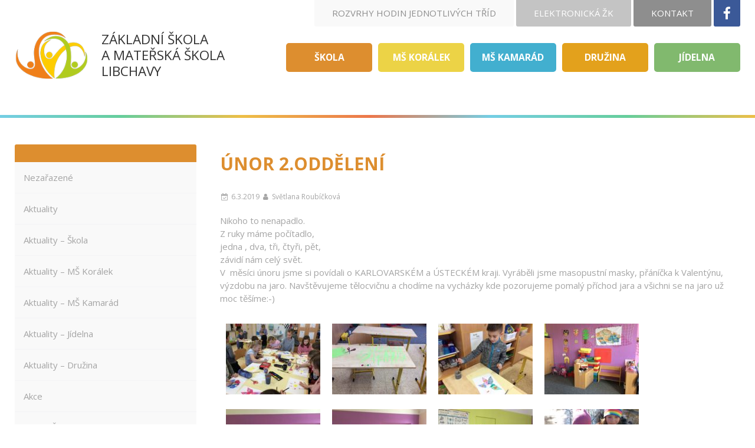

--- FILE ---
content_type: text/html; charset=UTF-8
request_url: https://www.zslibchavy.cz/2019/03/06/unor-2-oddeleni/
body_size: 5004
content:
 
<!DOCTYPE html>

<html>

    <head>
    <!-- Start cookieyes banner --> <script id="cookieyes" type="text/javascript" src="https://cdn-cookieyes.com/client_data/70b9fc01bb680256389de5b0/script.js"></script> <!-- End cookieyes banner -->



        <meta charset="UTF-8">

	    <meta name="description" content="Nikoho to nenapadlo.    Z ruky máme počítadlo,    jedna , dva, tři, čtyři, pět,    závidí nám celý svět.    V  m" />

<title>  ÚNOR 2.oddělení - Základní a mateřská škola Libchavy</title>

        <meta name="viewport" content="width=device-width, initial-scale=1.0">

        <link rel="stylesheet" href="https://www.zslibchavy.cz/wp-content/themes/zslibchavy/style.css?v=1003" />

        <link rel="stylesheet" href="https://www.zslibchavy.cz/wp-content/themes/zslibchavy/css/sss.css" />

        <link href="https://fonts.googleapis.com/css?family=Open+Sans:400,700&amp;subset=latin-ext" rel="stylesheet">

        <link rel="stylesheet" href="https://www.zslibchavy.cz/wp-content/themes/zslibchavy/css/font-awesome.min.css" />

        <link rel="stylesheet" href="https://www.zslibchavy.cz/wp-content/themes/zslibchavy/css/swipebox.min.css">

         <script src="https://www.zslibchavy.cz/wp-content/themes/zslibchavy/js/jquery.js"></script>

        <script src="https://www.zslibchavy.cz/wp-content/themes/zslibchavy/js/main.js"></script>

        <script src="https://www.zslibchavy.cz/wp-content/themes/zslibchavy/js/sss.min.js"></script>

      <link rel="shortcut icon" href="/favicon.ico" type="image/x-icon">

<link rel="icon" href="/favicon.ico" type="image/x-icon">

    </head>

    <a href="#main_sidebar" class="blind-friendly-nav" title="Přejít na obsah" tabindex="1">Přejít na obsah</a>

    
    <body data-rsssl=1 class="page-color-dark-orange">

        <header class="header header--collapsed">

            <div class="container">

                <div class="menu">

                    <div class="logo-wrapper"><a href="/" tabindex="1"><img class="logo" src="https://www.zslibchavy.cz/wp-content/themes/zslibchavy/images/logo.png" alt="logo"><h1 class="logo__text">Základní škola a&nbsp;mateřská škola Libchavy</h1></a>

                     
                    </div>

                    <nav class="nav">

                        <ul>

                            <li class="background--dark-orange">

                                <div class="nav__item" tabindex="2">


                                    <div class="nav__icon nav__icon--image nav__icon--zs"></div>

                                    <div class="nav__text">Škola</div>

                                    <div class="nav__icon nav__icon--small"><i class="fa fa-angle-down"></i></div>

                                </div>

                                <div class="nav__subnav two_columns_list">

                                    <ul>

                                        <li class="page_item page-item-7"><a tabindex="2" href="https://www.zslibchavy.cz/skola/zakladni-informace/">Základní informace</a></li>
<li class="page_item page-item-1188"><a tabindex="2" href="https://www.zslibchavy.cz/skola/akce/">Akce</a></li>
<li class="page_item page-item-1186"><a tabindex="2" href="https://www.zslibchavy.cz/skola/aktuality/">Aktuality</a></li>
<li class="page_item page-item-47436 page_item_has_children"><a tabindex="2" href="https://www.zslibchavy.cz/skola/distancni-vyuka/">Distanční výuka + učivo týdne</a></li>
<li class="page_item page-item-17"><a tabindex="2" href="https://www.zslibchavy.cz/skola/dokumenty-ke-stazeni/">Dokumenty ke stažení</a></li>
<li class="page_item page-item-25"><a tabindex="2" href="https://www.zslibchavy.cz/skola/ekoskola/">Environmentální výchova</a></li>
<li class="page_item page-item-1220"><a tabindex="2" href="https://www.zslibchavy.cz/skola/fotogalerie/">Fotogalerie &#8211; prostory školy</a></li>
<li class="page_item page-item-80134"><a tabindex="2" href="https://www.zslibchavy.cz/skola/itc-koordinator/">ITC koordinátor</a></li>
<li class="page_item page-item-27"><a tabindex="2" href="https://www.zslibchavy.cz/skola/projekty/">Projekty</a></li>
<li class="page_item page-item-83109"><a tabindex="2" href="https://www.zslibchavy.cz/skola/skolske-poradenske-pracoviste/">Školské poradenské pracoviště</a></li>
<li class="page_item page-item-11"><a tabindex="2" href="https://www.zslibchavy.cz/skola/seznam-ucitelu/">Seznam zaměstnanců</a></li>
<li class="page_item page-item-19"><a tabindex="2" href="https://www.zslibchavy.cz/skola/srps/">Spolek rodičů a přátel Základní školy a mateřské školy v Libchavách</a></li>
<li class="page_item page-item-13"><a tabindex="2" href="https://www.zslibchavy.cz/skola/svp/">Školní vzdělávací program</a></li>
<li class="page_item page-item-23"><a tabindex="2" href="https://www.zslibchavy.cz/skola/skolska-rada/">Školská rada</a></li>
<li class="page_item page-item-33"><a tabindex="2" href="https://www.zslibchavy.cz/skola/vyrocni-zpravy/">Výroční zprávy</a></li>
<li class="page_item page-item-1421"><a tabindex="2" href="https://www.zslibchavy.cz/skola/urednideska/">Úřední deska</a></li>
<li class="page_item page-item-112740"><a tabindex="2" href="https://www.zslibchavy.cz/skola/zapis/">Zápis</a></li>
<li class="page_item page-item-23106"><a tabindex="2" href="https://www.zslibchavy.cz/skola/zakovska-rada/">Žákovský parlament</a></li>



                                    </ul>

                                </div>

                            </li>

                            <li class="background--yellow">

                                <div class="nav__item" tabindex="2">

                                    <div class="nav__icon nav__icon--image nav__icon--ms-dolni"></div>

                                    <div class="nav__text">MŠ Korálek</div>

                                    <div class="nav__icon nav__icon--small"><i class="fa fa-angle-down"></i></div>

                                </div>

                                <div class="nav__subnav">

                                    <ul>

                                        <li class="page_item page-item-39"><a tabindex="2" href="https://www.zslibchavy.cz/ms-koralek/zakladni-informace-2/">Základní informace</a></li>
<li class="page_item page-item-1193"><a tabindex="2" href="https://www.zslibchavy.cz/ms-koralek/akce/">Akce</a></li>
<li class="page_item page-item-1190"><a tabindex="2" href="https://www.zslibchavy.cz/ms-koralek/aktuality/">Aktuality</a></li>
<li class="page_item page-item-41"><a tabindex="2" href="https://www.zslibchavy.cz/ms-koralek/dokumenty-ke-stazeni/">Dokumenty ke stažení</a></li>
<li class="page_item page-item-1224"><a tabindex="2" href="https://www.zslibchavy.cz/ms-koralek/fotogalerie/">Fotogalerie &#8211; prostory školky</a></li>
<li class="page_item page-item-87"><a tabindex="2" href="https://www.zslibchavy.cz/ms-koralek/jidelnicek-pro-ms-koralek/">Jídelníček pro MŠ Korálek</a></li>
<li class="page_item page-item-2046"><a tabindex="2" href="https://www.zslibchavy.cz/ms-koralek/projekty/">Projekty</a></li>
<li class="page_item page-item-45"><a tabindex="2" href="https://www.zslibchavy.cz/ms-koralek/seznam-ucitelu/">Seznam zaměstnanců</a></li>
<li class="page_item page-item-47"><a tabindex="2" href="https://www.zslibchavy.cz/ms-koralek/svp/">Školní vzdělávací program</a></li>



                                    </ul>

                                </div>

                            </li>

                            <li class="background--blue" >

                                <div class="nav__item" tabindex="2">

                                    <div class="nav__icon nav__icon--image nav__icon--ms-horni"></div>

                                    <div class="nav__text">MŠ Kamarád</div>

                                    <div class="nav__icon nav__icon--small"><i class="fa fa-angle-down"></i></div>

                                </div>

                                <div class="nav__subnav">

                                    <ul>

                                        <li class="page_item page-item-53"><a tabindex="2" href="https://www.zslibchavy.cz/ms-kamarad/zakladni-informace-2/">Základní informace</a></li>
<li class="page_item page-item-1197"><a tabindex="2" href="https://www.zslibchavy.cz/ms-kamarad/akce/">Akce</a></li>
<li class="page_item page-item-1195"><a tabindex="2" href="https://www.zslibchavy.cz/ms-kamarad/aktuality/">Aktuality</a></li>
<li class="page_item page-item-55"><a tabindex="2" href="https://www.zslibchavy.cz/ms-kamarad/dokumenty-ke-stazeni/">Dokumenty ke stažení</a></li>
<li class="page_item page-item-38378"><a tabindex="2" href="https://www.zslibchavy.cz/ms-kamarad/fotografie-nasi-ms/">Fotogalerie &#8211; prostory školky</a></li>
<li class="page_item page-item-89"><a tabindex="2" href="https://www.zslibchavy.cz/ms-kamarad/jidelnicek-pro-ms-kamarad/">Jídelníček pro MŠ Kamarád</a></li>
<li class="page_item page-item-2043"><a tabindex="2" href="https://www.zslibchavy.cz/ms-kamarad/projekty/">Projekty</a></li>
<li class="page_item page-item-59"><a tabindex="2" href="https://www.zslibchavy.cz/ms-kamarad/seznam-ucitelu/">Seznam zaměstnanců</a></li>
<li class="page_item page-item-61"><a tabindex="2" href="https://www.zslibchavy.cz/ms-kamarad/svp/">Školní vzdělávací program</a></li>



                                    </ul>

                                </div>

                            </li>

                            <li class="background--light-orange" >

                                <div class="nav__item" tabindex="2">

                                    <div class="nav__icon nav__icon--image nav__icon--druzina"></div>

                                    <div class="nav__text">Družina</div>

                                    <div class="nav__icon nav__icon--small"><i class="fa fa-angle-down"></i></div>

                                </div>

                                <div class="nav__subnav">

                                    <ul>

                                        <li class="page_item page-item-67"><a tabindex="2" href="https://www.zslibchavy.cz/druzina/zakladni-informace/">Základní informace</a></li>
<li class="page_item page-item-1371"><a tabindex="2" href="https://www.zslibchavy.cz/druzina/akce/">Akce</a></li>
<li class="page_item page-item-1354"><a tabindex="2" href="https://www.zslibchavy.cz/druzina/aktuality/">Aktuality</a></li>
<li class="page_item page-item-71"><a tabindex="2" href="https://www.zslibchavy.cz/druzina/celorocni-projekt/">Celoroční projekt</a></li>
<li class="page_item page-item-77"><a tabindex="2" href="https://www.zslibchavy.cz/druzina/dokumenty-ke-stazeni/">Dokumenty ke stažení</a></li>
<li class="page_item page-item-25179"><a tabindex="2" href="https://www.zslibchavy.cz/druzina/projekty/">Projekty</a></li>
<li class="page_item page-item-69"><a tabindex="2" href="https://www.zslibchavy.cz/druzina/seznam-vychovatelu/">Seznam vychovatelek</a></li>
<li class="page_item page-item-73"><a tabindex="2" href="https://www.zslibchavy.cz/druzina/svp/">Školní vzdělávací program</a></li>



                                    </ul>

                                </div>

                            </li>

                            <li class="background--green">

                                <div class="nav__item" tabindex="2">

                                    <div class="nav__icon nav__icon--image nav__icon--jidelna"></div>

                                    <div class="nav__text">Jídelna</div>

                                    <div class="nav__icon nav__icon--small"><i class="fa fa-angle-down"></i></div>

                                </div>

                                <div class="nav__subnav">

                                    <ul>

                                        <li class="page_item page-item-81"><a tabindex="2" href="https://www.zslibchavy.cz/jidelna/zakladni-informace/">Základní informace</a></li>
<li class="page_item page-item-1358"><a tabindex="2" href="https://www.zslibchavy.cz/jidelna/aktuality/">Aktuality</a></li>
<li class="page_item page-item-85"><a tabindex="2" href="https://www.zslibchavy.cz/jidelna/dokumenty-ke-stazeni/">Dokumenty ke stažení</a></li>
<li class="page_item page-item-91"><a tabindex="2" href="https://www.zslibchavy.cz/jidelna/jidelnicek-pro-zs/">Jídelníček pro ZŠ</a></li>
<li class="page_item page-item-1479"><a tabindex="2" href="https://www.zslibchavy.cz/jidelna/seznam-zamestnancu/">Seznam zaměstnanců</a></li>



                                    </ul>

                                </div>

                            </li>

                        </ul>

                    </nav>



                </div>

                <div id="topmenu">
                    <script async src="https://cse.google.com/cse.js?cx=bf4a79e7e36f47209"></script>
                    <div class="google-search">
                        <div class="gcse-search" tabindex="1"></div>
                    </div>

                    <a href="https://www.zslibchavy.cz/rozvrhy-hodin/"
                       class="background--grey" tabindex="1">Rozvrhy hodin jednotlivých tříd</a>

                    <a href="https://zslibchavy.bakalari.cz/bakaweb/login" class="background--mediumgrey" tabindex="1">Elektronická ŽK</a>

                    <a href="https://www.zslibchavy.cz/kontakt/"
                       class="background--darkgrey" tabindex="1">Kontakt</a>

                    <a id="fb_link" href="https://www.facebook.com/ZSaMSLibchavy/" target="_blank" tabindex="1"><i
                                class="fa fa-facebook" ></i></a>
                    <div class="google-search-mobile">
                        <div class="gcse-search" tabindex="1"></div>
                    </div>

                </div>



            </div>

            <div class="slider">

                <span class="slide" style="background-image:url('https://www.zslibchavy.cz/wp-content/themes/zslibchavy/images/slider/1.jpg')"></span>

                <span class="slide" style="background-image:url('https://www.zslibchavy.cz/wp-content/themes/zslibchavy/images/slider/2.jpg')"></span>

                <span class="slide" style="background-image:url('https://www.zslibchavy.cz/wp-content/themes/zslibchavy/images/slider/4.jpg')"></span>

                <span class="slide" style="background-image:url('https://www.zslibchavy.cz/wp-content/themes/zslibchavy/images/slider/5.jpg')"></span>

                <span class="slide" style="background-image:url('https://www.zslibchavy.cz/wp-content/themes/zslibchavy/images/slider/6.jpg')"></span>

                <span class="slide" style="background-image:url('https://www.zslibchavy.cz/wp-content/themes/zslibchavy/images/slider/7.jpg')"></span>



                <span class="slide" style="background-image:url('https://www.zslibchavy.cz/wp-content/themes/zslibchavy/images/slider/9.jpg')"></span>





            </div>

             <script>

                    $('.slider').sss({

                    slideShow : true // Set to false to prevent SSS from automatically animating.startOn : 0, // Slide to display first. Uses array notation (0 = first slide).transition : 400, // Length (in milliseconds) of the fade transition.speed : 3500, // Slideshow speed in milliseconds.showNav : true // Set to false to hide navigation arrows.

                    });

                </script>

            <div id="hamburger" tabindex="1">

                <i class="fa fa-bars fa-2x"></i>

            </div>

        </header>


<div id="main_sidebar" class="container">
    <aside>
    <div class="sidebar">
        <span class="background--dark-orange"><a href=""></a></span>
        <ul>

            	<li class="cat-item cat-item-1"><a href="https://www.zslibchavy.cz/nezarazene/">Nezařazené</a>
</li>
	<li class="cat-item cat-item-2"><a href="https://www.zslibchavy.cz/aktuality/">Aktuality</a>
<ul class='children'>
	<li class="cat-item cat-item-4"><a href="https://www.zslibchavy.cz/aktuality/skola/">Aktuality &#8211; Škola</a>
</li>
	<li class="cat-item cat-item-5"><a href="https://www.zslibchavy.cz/aktuality/ms-koralek/">Aktuality &#8211; MŠ Korálek</a>
</li>
	<li class="cat-item cat-item-6"><a href="https://www.zslibchavy.cz/aktuality/ms-kamarad/">Aktuality &#8211; MŠ Kamarád</a>
</li>
	<li class="cat-item cat-item-8"><a href="https://www.zslibchavy.cz/aktuality/jidelna/">Aktuality &#8211; Jídelna</a>
</li>
	<li class="cat-item cat-item-7"><a href="https://www.zslibchavy.cz/aktuality/druzina/">Aktuality &#8211; Družina</a>
</li>
</ul>
</li>
	<li class="cat-item cat-item-3"><a href="https://www.zslibchavy.cz/akce/">Akce</a>
<ul class='children'>
	<li class="cat-item cat-item-9"><a href="https://www.zslibchavy.cz/akce/skola-udalosti/">Akce &#8211; Škola</a>
</li>
	<li class="cat-item cat-item-10"><a href="https://www.zslibchavy.cz/akce/ms-koralek-akce/">Akce &#8211; MŠ Korálek</a>
</li>
	<li class="cat-item cat-item-11"><a href="https://www.zslibchavy.cz/akce/ms-kamarad-akce/">Akce &#8211; MŠ Kamarád</a>
</li>
	<li class="cat-item cat-item-13"><a href="https://www.zslibchavy.cz/akce/druzina-udalosti/">Akce &#8211; Družina</a>
</li>
</ul>
</li>
        </ul> 
    </div>

</aside>    <main>
 

        <div id="post_list">
                                                       <div class="list_post list-post-color-dark-orange">

                        <h2><a href="https://www.zslibchavy.cz/2019/03/06/unor-2-oddeleni/">ÚNOR 2.oddělení</a></h2>
                        <span class="article_desc">
                            <span><i class="fa fa-calendar-check-o fa-fw" aria-hidden="true"></i>&nbsp;6.3.2019</span>
                            <span><i class="fa fa-user fa-fw" aria-hidden="true"></i>&nbsp;Světlana Roubíčková</span>
                        </span>
                        <p>Nikoho to nenapadlo.</p>
<p>Z ruky máme počítadlo,</p>
<p>jedna , dva, tři, čtyři, pět,</p>
<p>závidí nám celý svět.</p>
<p>V  měsíci únoru jsme si povídali o KARLOVARSKÉM a ÚSTECKÉM kraji. Vyráběli jsme masopustní masky, přáníčka k Valentýnu, výzdobu na jaro. Navštěvujeme tělocvičnu a chodíme na vycházky kde pozorujeme pomalý příchod jara a všichni se na jaro už moc těšíme:-)</p>
<p>&nbsp;</p>
<div class="gallery"><a rel="lightbox_19523" href="https://www.zslibchavy.cz/wp-content/uploads/2019/03/IMG_7410.jpg" title=""><img decoding="async" src="https://www.zslibchavy.cz/wp-content/uploads/2019/03/IMG_7410-160x120.jpg" alt="" title="" /></a><a rel="lightbox_19523" href="https://www.zslibchavy.cz/wp-content/uploads/2019/03/IMG_7411.jpg" title=""><img decoding="async" src="https://www.zslibchavy.cz/wp-content/uploads/2019/03/IMG_7411-160x120.jpg" alt="" title="" /></a><a rel="lightbox_19523" href="https://www.zslibchavy.cz/wp-content/uploads/2019/03/IMG_7412.jpg" title=""><img decoding="async" src="https://www.zslibchavy.cz/wp-content/uploads/2019/03/IMG_7412-160x120.jpg" alt="" title="" /></a><a rel="lightbox_19523" href="https://www.zslibchavy.cz/wp-content/uploads/2019/03/IMG_7416.jpg" title=""><img decoding="async" src="https://www.zslibchavy.cz/wp-content/uploads/2019/03/IMG_7416-160x120.jpg" alt="" title="" /></a><a rel="lightbox_19523" href="https://www.zslibchavy.cz/wp-content/uploads/2019/03/IMG_7417.jpg" title=""><img decoding="async" src="https://www.zslibchavy.cz/wp-content/uploads/2019/03/IMG_7417-160x120.jpg" alt="" title="" /></a><a rel="lightbox_19523" href="https://www.zslibchavy.cz/wp-content/uploads/2019/03/IMG_7418.jpg" title=""><img decoding="async" src="https://www.zslibchavy.cz/wp-content/uploads/2019/03/IMG_7418-160x120.jpg" alt="" title="" /></a><a rel="lightbox_19523" href="https://www.zslibchavy.cz/wp-content/uploads/2019/03/IMG_7419.jpg" title=""><img decoding="async" src="https://www.zslibchavy.cz/wp-content/uploads/2019/03/IMG_7419-160x120.jpg" alt="" title="" /></a><a rel="lightbox_19523" href="https://www.zslibchavy.cz/wp-content/uploads/2019/03/IMG_7420.jpg" title=""><img decoding="async" src="https://www.zslibchavy.cz/wp-content/uploads/2019/03/IMG_7420-160x120.jpg" alt="" title="" /></a><a rel="lightbox_19523" href="https://www.zslibchavy.cz/wp-content/uploads/2019/03/IMG_7421.jpg" title=""><img decoding="async" src="https://www.zslibchavy.cz/wp-content/uploads/2019/03/IMG_7421-160x120.jpg" alt="" title="" /></a><a rel="lightbox_19523" href="https://www.zslibchavy.cz/wp-content/uploads/2019/03/IMG_7422.jpg" title=""><img decoding="async" src="https://www.zslibchavy.cz/wp-content/uploads/2019/03/IMG_7422-160x120.jpg" alt="" title="" /></a><a rel="lightbox_19523" href="https://www.zslibchavy.cz/wp-content/uploads/2019/03/IMG_7384.jpg" title=""><img decoding="async" src="https://www.zslibchavy.cz/wp-content/uploads/2019/03/IMG_7384-160x120.jpg" alt="" title="" /></a><a rel="lightbox_19523" href="https://www.zslibchavy.cz/wp-content/uploads/2019/03/IMG_7385.jpg" title=""><img decoding="async" src="https://www.zslibchavy.cz/wp-content/uploads/2019/03/IMG_7385-160x120.jpg" alt="" title="" /></a><a rel="lightbox_19523" href="https://www.zslibchavy.cz/wp-content/uploads/2019/03/IMG_7386.jpg" title=""><img decoding="async" src="https://www.zslibchavy.cz/wp-content/uploads/2019/03/IMG_7386-160x120.jpg" alt="" title="" /></a><a rel="lightbox_19523" href="https://www.zslibchavy.cz/wp-content/uploads/2019/03/IMG_7387.jpg" title=""><img decoding="async" src="https://www.zslibchavy.cz/wp-content/uploads/2019/03/IMG_7387-160x120.jpg" alt="" title="" /></a><a rel="lightbox_19523" href="https://www.zslibchavy.cz/wp-content/uploads/2019/03/IMG_7388.jpg" title=""><img decoding="async" src="https://www.zslibchavy.cz/wp-content/uploads/2019/03/IMG_7388-160x120.jpg" alt="" title="" /></a><a rel="lightbox_19523" href="https://www.zslibchavy.cz/wp-content/uploads/2019/03/IMG_7407.jpg" title=""><img decoding="async" src="https://www.zslibchavy.cz/wp-content/uploads/2019/03/IMG_7407-160x120.jpg" alt="" title="" /></a><a rel="lightbox_19523" href="https://www.zslibchavy.cz/wp-content/uploads/2019/03/IMG_7408.jpg" title=""><img decoding="async" src="https://www.zslibchavy.cz/wp-content/uploads/2019/03/IMG_7408-160x120.jpg" alt="" title="" /></a><a rel="lightbox_19523" href="https://www.zslibchavy.cz/wp-content/uploads/2019/03/IMG_7409.jpg" title=""><img decoding="async" src="https://www.zslibchavy.cz/wp-content/uploads/2019/03/IMG_7409-160x120.jpg" alt="" title="" /></a><a rel="lightbox_19523" href="https://www.zslibchavy.cz/wp-content/uploads/2019/03/IMG_7371.jpg" title=""><img decoding="async" src="https://www.zslibchavy.cz/wp-content/uploads/2019/03/IMG_7371-160x120.jpg" alt="" title="" /></a><a rel="lightbox_19523" href="https://www.zslibchavy.cz/wp-content/uploads/2019/03/IMG_7372.jpg" title=""><img decoding="async" src="https://www.zslibchavy.cz/wp-content/uploads/2019/03/IMG_7372-160x120.jpg" alt="" title="" /></a><a rel="lightbox_19523" href="https://www.zslibchavy.cz/wp-content/uploads/2019/03/IMG_7373.jpg" title=""><img decoding="async" src="https://www.zslibchavy.cz/wp-content/uploads/2019/03/IMG_7373-160x120.jpg" alt="" title="" /></a><a rel="lightbox_19523" href="https://www.zslibchavy.cz/wp-content/uploads/2019/03/IMG_7374.jpg" title=""><img decoding="async" src="https://www.zslibchavy.cz/wp-content/uploads/2019/03/IMG_7374-160x120.jpg" alt="" title="" /></a><a rel="lightbox_19523" href="https://www.zslibchavy.cz/wp-content/uploads/2019/03/IMG_7375.jpg" title=""><img decoding="async" src="https://www.zslibchavy.cz/wp-content/uploads/2019/03/IMG_7375-160x120.jpg" alt="" title="" /></a><a rel="lightbox_19523" href="https://www.zslibchavy.cz/wp-content/uploads/2019/03/IMG_7377.jpg" title=""><img decoding="async" src="https://www.zslibchavy.cz/wp-content/uploads/2019/03/IMG_7377-160x120.jpg" alt="" title="" /></a><a rel="lightbox_19523" href="https://www.zslibchavy.cz/wp-content/uploads/2019/03/IMG_7378.jpg" title=""><img decoding="async" src="https://www.zslibchavy.cz/wp-content/uploads/2019/03/IMG_7378-160x120.jpg" alt="" title="" /></a><a rel="lightbox_19523" href="https://www.zslibchavy.cz/wp-content/uploads/2019/03/IMG_7379.jpg" title=""><img decoding="async" src="https://www.zslibchavy.cz/wp-content/uploads/2019/03/IMG_7379-160x120.jpg" alt="" title="" /></a><a rel="lightbox_19523" href="https://www.zslibchavy.cz/wp-content/uploads/2019/03/IMG_7380.jpg" title=""><img decoding="async" src="https://www.zslibchavy.cz/wp-content/uploads/2019/03/IMG_7380-160x120.jpg" alt="" title="" /></a><a rel="lightbox_19523" href="https://www.zslibchavy.cz/wp-content/uploads/2019/03/IMG_7381.jpg" title=""><img decoding="async" src="https://www.zslibchavy.cz/wp-content/uploads/2019/03/IMG_7381-160x120.jpg" alt="" title="" /></a><a rel="lightbox_19523" href="https://www.zslibchavy.cz/wp-content/uploads/2019/03/IMG_7382.jpg" title=""><img decoding="async" src="https://www.zslibchavy.cz/wp-content/uploads/2019/03/IMG_7382-160x120.jpg" alt="" title="" /></a><a rel="lightbox_19523" href="https://www.zslibchavy.cz/wp-content/uploads/2019/03/IMG_7383.jpg" title=""><img decoding="async" src="https://www.zslibchavy.cz/wp-content/uploads/2019/03/IMG_7383-160x120.jpg" alt="" title="" /></a><a rel="lightbox_19523" href="https://www.zslibchavy.cz/wp-content/uploads/2019/03/IMG_7359.jpg" title=""><img decoding="async" src="https://www.zslibchavy.cz/wp-content/uploads/2019/03/IMG_7359-160x120.jpg" alt="" title="" /></a><a rel="lightbox_19523" href="https://www.zslibchavy.cz/wp-content/uploads/2019/03/IMG_7360.jpg" title=""><img decoding="async" src="https://www.zslibchavy.cz/wp-content/uploads/2019/03/IMG_7360-160x120.jpg" alt="" title="" /></a><a rel="lightbox_19523" href="https://www.zslibchavy.cz/wp-content/uploads/2019/03/IMG_7361.jpg" title=""><img decoding="async" src="https://www.zslibchavy.cz/wp-content/uploads/2019/03/IMG_7361-160x120.jpg" alt="" title="" /></a><a rel="lightbox_19523" href="https://www.zslibchavy.cz/wp-content/uploads/2019/03/IMG_7362.jpg" title=""><img decoding="async" src="https://www.zslibchavy.cz/wp-content/uploads/2019/03/IMG_7362-160x120.jpg" alt="" title="" /></a><a rel="lightbox_19523" href="https://www.zslibchavy.cz/wp-content/uploads/2019/03/IMG_7363.jpg" title=""><img decoding="async" src="https://www.zslibchavy.cz/wp-content/uploads/2019/03/IMG_7363-160x120.jpg" alt="" title="" /></a><a rel="lightbox_19523" href="https://www.zslibchavy.cz/wp-content/uploads/2019/03/IMG_7364.jpg" title=""><img decoding="async" src="https://www.zslibchavy.cz/wp-content/uploads/2019/03/IMG_7364-160x120.jpg" alt="" title="" /></a><a rel="lightbox_19523" href="https://www.zslibchavy.cz/wp-content/uploads/2019/03/IMG_7365.jpg" title=""><img decoding="async" src="https://www.zslibchavy.cz/wp-content/uploads/2019/03/IMG_7365-160x120.jpg" alt="" title="" /></a><a rel="lightbox_19523" href="https://www.zslibchavy.cz/wp-content/uploads/2019/03/IMG_7366.jpg" title=""><img decoding="async" src="https://www.zslibchavy.cz/wp-content/uploads/2019/03/IMG_7366-160x120.jpg" alt="" title="" /></a><a rel="lightbox_19523" href="https://www.zslibchavy.cz/wp-content/uploads/2019/03/IMG_7367.jpg" title=""><img decoding="async" src="https://www.zslibchavy.cz/wp-content/uploads/2019/03/IMG_7367-160x120.jpg" alt="" title="" /></a><a rel="lightbox_19523" href="https://www.zslibchavy.cz/wp-content/uploads/2019/03/IMG_7368.jpg" title=""><img decoding="async" src="https://www.zslibchavy.cz/wp-content/uploads/2019/03/IMG_7368-160x120.jpg" alt="" title="" /></a><a rel="lightbox_19523" href="https://www.zslibchavy.cz/wp-content/uploads/2019/03/IMG_7369.jpg" title=""><img decoding="async" src="https://www.zslibchavy.cz/wp-content/uploads/2019/03/IMG_7369-160x120.jpg" alt="" title="" /></a><a rel="lightbox_19523" href="https://www.zslibchavy.cz/wp-content/uploads/2019/03/IMG_7370.jpg" title=""><img decoding="async" src="https://www.zslibchavy.cz/wp-content/uploads/2019/03/IMG_7370-160x120.jpg" alt="" title="" /></a><a rel="lightbox_19523" href="https://www.zslibchavy.cz/wp-content/uploads/2019/03/IMG_7347.jpg" title=""><img decoding="async" src="https://www.zslibchavy.cz/wp-content/uploads/2019/03/IMG_7347-160x120.jpg" alt="" title="" /></a><a rel="lightbox_19523" href="https://www.zslibchavy.cz/wp-content/uploads/2019/03/IMG_7348.jpg" title=""><img decoding="async" src="https://www.zslibchavy.cz/wp-content/uploads/2019/03/IMG_7348-160x120.jpg" alt="" title="" /></a><a rel="lightbox_19523" href="https://www.zslibchavy.cz/wp-content/uploads/2019/03/IMG_7349.jpg" title=""><img decoding="async" src="https://www.zslibchavy.cz/wp-content/uploads/2019/03/IMG_7349-160x120.jpg" alt="" title="" /></a><a rel="lightbox_19523" href="https://www.zslibchavy.cz/wp-content/uploads/2019/03/IMG_7350.jpg" title=""><img decoding="async" src="https://www.zslibchavy.cz/wp-content/uploads/2019/03/IMG_7350-160x120.jpg" alt="" title="" /></a><a rel="lightbox_19523" href="https://www.zslibchavy.cz/wp-content/uploads/2019/03/IMG_7351.jpg" title=""><img decoding="async" src="https://www.zslibchavy.cz/wp-content/uploads/2019/03/IMG_7351-160x120.jpg" alt="" title="" /></a><a rel="lightbox_19523" href="https://www.zslibchavy.cz/wp-content/uploads/2019/03/IMG_7352.jpg" title=""><img decoding="async" src="https://www.zslibchavy.cz/wp-content/uploads/2019/03/IMG_7352-160x120.jpg" alt="" title="" /></a><a rel="lightbox_19523" href="https://www.zslibchavy.cz/wp-content/uploads/2019/03/IMG_7353.jpg" title=""><img decoding="async" src="https://www.zslibchavy.cz/wp-content/uploads/2019/03/IMG_7353-160x120.jpg" alt="" title="" /></a><a rel="lightbox_19523" href="https://www.zslibchavy.cz/wp-content/uploads/2019/03/IMG_7354.jpg" title=""><img decoding="async" src="https://www.zslibchavy.cz/wp-content/uploads/2019/03/IMG_7354-160x120.jpg" alt="" title="" /></a><a rel="lightbox_19523" href="https://www.zslibchavy.cz/wp-content/uploads/2019/03/IMG_7355.jpg" title=""><img decoding="async" src="https://www.zslibchavy.cz/wp-content/uploads/2019/03/IMG_7355-160x120.jpg" alt="" title="" /></a><a rel="lightbox_19523" href="https://www.zslibchavy.cz/wp-content/uploads/2019/03/IMG_7356.jpg" title=""><img decoding="async" src="https://www.zslibchavy.cz/wp-content/uploads/2019/03/IMG_7356-160x120.jpg" alt="" title="" /></a><a rel="lightbox_19523" href="https://www.zslibchavy.cz/wp-content/uploads/2019/03/IMG_7358.jpg" title=""><img decoding="async" src="https://www.zslibchavy.cz/wp-content/uploads/2019/03/IMG_7358-160x120.jpg" alt="" title="" /></a><a rel="lightbox_19523" href="https://www.zslibchavy.cz/wp-content/uploads/2019/03/IMG_7340-kopie.jpg" title=""><img decoding="async" src="https://www.zslibchavy.cz/wp-content/uploads/2019/03/IMG_7340-kopie-160x120.jpg" alt="" title="" /></a><a rel="lightbox_19523" href="https://www.zslibchavy.cz/wp-content/uploads/2019/03/IMG_7340.jpg" title=""><img decoding="async" src="https://www.zslibchavy.cz/wp-content/uploads/2019/03/IMG_7340-160x120.jpg" alt="" title="" /></a><a rel="lightbox_19523" href="https://www.zslibchavy.cz/wp-content/uploads/2019/03/IMG_7341-kopie.jpg" title=""><img decoding="async" src="https://www.zslibchavy.cz/wp-content/uploads/2019/03/IMG_7341-kopie-160x120.jpg" alt="" title="" /></a><a rel="lightbox_19523" href="https://www.zslibchavy.cz/wp-content/uploads/2019/03/IMG_7343-kopie.jpg" title=""><img decoding="async" src="https://www.zslibchavy.cz/wp-content/uploads/2019/03/IMG_7343-kopie-160x120.jpg" alt="" title="" /></a><a rel="lightbox_19523" href="https://www.zslibchavy.cz/wp-content/uploads/2019/03/IMG_7344-kopie.jpg" title=""><img decoding="async" src="https://www.zslibchavy.cz/wp-content/uploads/2019/03/IMG_7344-kopie-160x120.jpg" alt="" title="" /></a><a rel="lightbox_19523" href="https://www.zslibchavy.cz/wp-content/uploads/2019/03/IMG_7345-kopie.jpg" title=""><img decoding="async" src="https://www.zslibchavy.cz/wp-content/uploads/2019/03/IMG_7345-kopie-160x120.jpg" alt="" title="" /></a><a rel="lightbox_19523" href="https://www.zslibchavy.cz/wp-content/uploads/2019/03/IMG_7346-kopie.jpg" title=""><img decoding="async" src="https://www.zslibchavy.cz/wp-content/uploads/2019/03/IMG_7346-kopie-160x120.jpg" alt="" title="" /></a></div>
                    </div>
                             </div>
        <br/>


                </ul>  
    </main>

</div>
  <footer>
    <div class="footer">
      <div class="container">
        <div class="footer__column footer__column--logo">
          <h3 class="footer__heading">ZŠ a MŠ Libchavy<span></span></h3>
          <div class="footer__content">
            <img class="logo" src="https://www.zslibchavy.cz/wp-content/themes/zslibchavy/images/logo.png" alt="logo">
          </div>
        </div>
        <div class="footer__column footer__column--links">
          <h3 class="footer__heading">Užitečné odkazy<span></span></h3>
          <div class="footer__content">
            <nav>
              <ul>
                <li><a href="https://www.klickevzdelani.cz/">www.klickevzdelani.cz</a></li>
                <li><a href="http://www.libchavy.cz/">www.libchavy.cz</a></li>
                <li><a href="http://dumy.cz/">www.dumy.cz</a></li>
                <li><a href="http://www.pppuo.cz/">www.pppuo.cz</a></li>
                <li><a href="http://www.msmt.cz/">www.msmt.cz</a></li>
              </ul>
            </nav>
          </div>
        </div>
        <div class="footer__column footer__column--contact">
          <h3 class="footer__heading">Kontakt<span></span></h3>
          <div class="footer__content">
              <div>	Základní škola a mateřská škola Libchavy</div>
            <div><i class="fa fa-map-marker fa-fw"></i>&nbsp;<span>Dolní Libchavy 153, 561 16 Libchavy</span></div>
            <div><i class="fa fa-phone fa-fw"></i>&nbsp;<span>+420 465 582 203</span></div>
              <div><i class="fa fa-phone fa-fw"></i>&nbsp;<span>+420 727 868 751</span></div>
            <div><i class="fa fa-envelope fa-fw"></i>&nbsp;<span><a href="mailto:skola@zslibchavy.cz">skola@zslibchavy.cz</a></span></div>
              <div><strong>ID</strong>: gnimeyv</div>

          </div>
        </div>
      </div>
    </div>
    <div class="copyright-footer">
      <div class="container">
          <div class="copyright">
        &copy;&nbsp;2017 ZÁKLADNÍ ŠKOLA A MATEŘSKÁ ŠKOLA LIBCHAVY
          </div>
          <div class="createdby">
              Tvorba WWW: <a target="_blank" href="http://www.ogsoft.cz/produkty-a-sluzby/pro-firmy/webove-sluzby"> OG Soft s.r.o. </a>
          </div>
      </div>
    </div>
  </footer>
<script type="speculationrules">
{"prefetch":[{"source":"document","where":{"and":[{"href_matches":"\/*"},{"not":{"href_matches":["\/wp-*.php","\/wp-admin\/*","\/wp-content\/uploads\/*","\/wp-content\/*","\/wp-content\/plugins\/*","\/wp-content\/themes\/zslibchavy\/*","\/*\\?(.+)"]}},{"not":{"selector_matches":"a[rel~=\"nofollow\"]"}},{"not":{"selector_matches":".no-prefetch, .no-prefetch a"}}]},"eagerness":"conservative"}]}
</script>
<link rel='stylesheet' id='jquery-ui-css-css' href='https://ajax.googleapis.com/ajax/libs/jqueryui/1.8.2/themes/smoothness/jquery-ui.css?ver=6.8.3' type='text/css' media='all' />
<script type="text/javascript" src="https://www.zslibchavy.cz/wp-includes/js/jquery/jquery.min.js?ver=3.7.1" id="jquery-core-js"></script>
<script type="text/javascript" src="https://www.zslibchavy.cz/wp-includes/js/jquery/jquery-migrate.min.js?ver=3.4.1" id="jquery-migrate-js"></script>
<script type="text/javascript" src="https://www.zslibchavy.cz/wp-includes/js/jquery/ui/core.min.js?ver=1.13.3" id="jquery-ui-core-js"></script>
<script type="text/javascript" src="https://www.zslibchavy.cz/wp-includes/js/jquery/ui/datepicker.min.js?ver=1.13.3" id="jquery-ui-datepicker-js"></script>
 
  <script src="https://www.zslibchavy.cz/wp-content/themes/zslibchavy/js/jquery.swipebox.min.js?ver=1441"></script>
  
  <script type="text/javascript">
     
  jQuery(document).ready(function($){
      $('.gallery >a' ).swipebox({
          hideBarsDelay : 30000
      });
  }); 
  </script>
  <!-- Global Site Tag (gtag.js) - Google Analytics -->
<script async src="https://www.googletagmanager.com/gtag/js?id=UA-61704522-9"></script>
<script>
  window.dataLayer = window.dataLayer || [];
  function gtag(){dataLayer.push(arguments)};
  gtag('js', new Date());

  gtag('config', 'UA-61704522-9');
</script>

   </body>
</html>


--- FILE ---
content_type: text/css
request_url: https://www.zslibchavy.cz/wp-content/themes/zslibchavy/style.css?v=1003
body_size: 6146
content:
/*Theme Name: ZŠ Libchavy*/
* {
    margin: 0;
    padding: 0;
    border: 0;
    outline: 0;
    font-size: 100%;
    vertical-align: baseline;
    background: transparent;
    box-sizing: border-box;
}

:focus-visible {
    outline: -webkit-focus-ring-color auto 1px;
}

.blind-friendly-nav {
    position: absolute;
    top: 0;
    left: 0;
    margin-left: -10000px;
    background: #fff;
    color: #000;
    padding: 10px;
    z-index: 0;
}

a.blind-friendly-nav:active, a.blind-friendly-nav:focus {
    z-index: 1000;
    margin-left: 0
}

.dc {
    position: absolute;
    left: -9999px;
}

body {
    line-height: 1;
    font-family: 'Open Sans', sans-serif;
    font-size: 15px;
    color: #A5A5A5;
    overflow-x: hidden;
}

/* Nastavení BAREVNOST PRVKŮ STRÁNKY *//*odkazy*/
body.page-color-green main a {
    color: #81b96e;
}

body.page-color-yellow main a {
    color: #ecd346;
}

body.page-color-dark-orange main a {
    color: #dd8e2f;
}

body.page-color-light-orange main a {
    color: #e3a11c;
}

body.page-color-orange main a {
    color: #ed784c;
}

body.page-color-blue main a {
    color: #42AFCF;
}

/* Dokumenty ke stažení  */
body.page-color-blue a[href$=".pdf"], body.page-color-blue a[href$=".doc"], body.page-color-blue a[href$=".docx"], body.page-color-blue a[href$=".xls"], body.page-color-blue a[href$=".xlsx"], body.page-color-blue a[href$=".zip"], body.page-color-blue a[href$=".txt"], body.page-color-blue a[href$=".pptx"], body.page-color-blue a[href$=".rar"], body.page-color-blue a[href$=".ppt"], body.page-color-blue a[href$=".mp3"], body.page-color-blue a[href$=".mp4"], body.page-color-blue a[href$=".avi"] {
    background: #42AFCF;
    color: #FFF;
}

body.page-color-orange a[href$=".pdf"], body.page-color-orange a[href$=".doc"], body.page-color-orange a[href$=".docx"], body.page-color-orange a[href$=".xls"], body.page-color-orange a[href$=".xlsx"], body.page-color-orange a[href$=".zip"], body.page-color-orange a[href$=".txt"], body.page-color-orange a[href$=".pptx"], body.page-color-orange a[href$=".rar"], body.page-color-orange a[href$=".ppt"], body.page-color-orange a[href$=".mp3"], body.page-color-orange a[href$=".mp4"], body.page-color-orange a[href$=".avi"] {
    background-color: #ed784c;
    color: #FFF;
}

body.page-color-light-orange a[href$=".pdf"], body.page-color-light-orange a[href$=".doc"], body.page-color-light-orange a[href$=".docx"], body.page-color-light-orange a[href$=".xls"], body.page-color-light-orange a[href$=".xlsx"], body.page-color-light-orange a[href$=".zip"], body.page-color-light-orange a[href$=".txt"], body.page-color-light-orange a[href$=".pptx"], body.page-color-light-orange a[href$=".rar"], body.page-color-light-orange a[href$=".ppt"], body.page-color-light-orange a[href$=".mp3"], body.page-color-light-orange a[href$=".mp4"], body.page-color-light-orange a[href$=".avi"] {
    background-color: #e3a11c;
    color: #FFF;
}

body.page-color-dark-orange a[href$=".pdf"], body.page-color-dark-orange a[href$=".doc"], body.page-color-dark-orange a[href$=".docx"], body.page-color-dark-orange a[href$=".xls"], body.page-color-dark-orange a[href$=".xlsx"], body.page-color-dark-orange a[href$=".zip"], body.page-color-dark-orange a[href$=".txt"], body.page-color-dark-orange a[href$=".pptx"], body.page-color-dark-orange a[href$=".rar"], body.page-color-dark-orange a[href$=".ppt"], body.page-color-dark-orange a[href$=".mp3"], body.page-color-dark-orange a[href$=".mp4"], body.page-color-dark-orange a[href$=".avi"] {
    background-color: #dd8e2f;
    color: #FFF;
}

body.page-color-yellow a[href$=".pdf"], body.page-color-yellow a[href$=".doc"], body.page-color-yellow a[href$=".docx"], body.page-color-yellow a[href$=".xls"], body.page-color-yellow a[href$=".xlsx"], body.page-color-yellow a[href$=".zip"], body.page-color-yellow a[href$=".txt"], body.page-color-yellow a[href$=".pptx"], body.page-color-yellow a[href$=".rar"], body.page-color-yellow a[href$=".ppt"], body.page-color-yellow a[href$=".mp3"], body.page-color-yellow a[href$=".mp4"], body.page-color-yellow a[href$=".avi"] {
    background-color: #ecd346;
    color: #FFF;
}

body.page-color-green a[href$=".pdf"], body.page-color-green a[href$=".doc"], body.page-color-green a[href$=".docx"], body.page-color-green a[href$=".xls"], body.page-color-green a[href$=".xlsx"], body.page-color-green a[href$=".zip"], body.page-color-green a[href$=".txt"], body.page-color-green a[href$=".pptx"], body.page-color-green a[href$=".rar"], body.page-color-green a[href$=".ppt"], body.page-color-green a[href$=".mp3"], body.page-color-green a[href$=".mp4"], body.page-color-green a[href$=".avi"] {
    background-color: #81b96e;
    color: #FFF;
}

/* Příspěvky */
.list-post-color-yellow h3 a {
    color: #ecd346;
}

.list-post-color-dark-orange h3 a {
    color: #dd8e2f;
}

.list-post-color-light-orange h3 a {
    color: #e3a11c;
}

.list-post-color-orange h3 a {
    color: #ed784c;
}

.list-post-color-blue h3 a {
    color: #42AFCF;
}

.list-post-color-green h3 a {
    color: #81b96e;
}

.background--blue {
    background-color: #42AFCF;
}

.background--orange {
    background-color: #ed784c;
}

.background--light-orange {
    background-color: #e3a11c;
}

.background--dark-orange {
    background-color: #dd8e2f;
}

.background--yellow {
    background-color: #ecd346;
}

.background--green {
    background-color: #81b96e;
}

.background--magenta {
    background-color: #bb89bc;
}

.background--white {
    background-color: #fff;
}

.background--darkgrey {
    background-color: #8E8E8E;
}

.background--mediumgrey {
    background-color: #C4C4C4;
}

.background--grey {
    background-color: #F9F9F9;
}

.background--remove {
    background-color: transparent;
}

/* konec BAREVNOST PRVKŮ STRÁNKY */
article, aside, details, figcaption, figure, footer, header, hgroup, menu, nav, section {
    display: block;
}

nav ul {
    list-style: none;
}

p {
    line-height: 1.5;
    display: inline-block;
    width: 100%;
}

ul, ol {
    padding-left: 20px;
}

ul li {
    line-height: 1.5;
    text-align: left;
}

.two_columns_list {
    min-width: 240% !important;
}

.header--collapsed .two_columns_list {
    min-width: 300% !important;
}

.two_columns_list ul {
    -webkit-column-count: 2;
    -moz-column-count: 2;
    column-count: 2; /*2 in those rules is just placeholder -- can be anything*/
}

.two_columns_list li {
    display: inline-block;
    vertical-align: top;
    width: 100%;
}

.two_columns_list li a {
    text-align: left;
}

article p {
    margin-bottom: 20px;
}

article ul {
    margin-bottom: 20px;
    padding-left: 25px;
}

blockquote, q {
    quotes: none;
}

blockquote:before, blockquote:after, q:before, q:after {
    content: '';
    content: none;
}

img {
    max-width: 100%;
    height: auto;
}

a {
    margin: 0;
    padding: 0;
    font-size: 100%;
    vertical-align: baseline;
    background: transparent;
    font-weight: 700;
    text-decoration: none;
    color: #A5A5A5;
}

a[href$=".pdf"], a[href$=".doc"], a[href$=".docx"], a[href$=".xls"], a[href$=".xlsx"], a[href$=".zip"], a[href$=".txt"], a[href$=".pptx"], a[href$=".rar"], a[href$=".ppt"], a[href$=".mp3"], a[href$=".mp4"], a[href$=".avi"] {
    background: #42AFCF;
    color: #fff;
    padding: 12px 30px 12px 10px;
    display: inline-block;
    margin: 0 20px 10px 0;
    font-weight: 400;
    position: relative;
    text-align: left;
    width: 47%;
    float: left;
}

a[href$=".pdf"]:before, a[href$=".doc"]:before, a[href$=".docx"]:before, a[href$=".xls"]:before, a[href$=".xlsx"]:before, a[href$=".zip"]:before, a[href$=".txt"]:before, a[href$=".pptx"]:before, a[href$=".ppt"]:before, a[href$=".rar"]:before {
    content: "\f15c";
    font-family: FontAwesome;
    position: absolute;
    right: -1px;
    bottom: -9px;
    color: #FFF;
    font-size: 22px;
}

/* change colours to suit your needs */
ins {
    background-color: #ff9;
    color: #000;
    text-decoration: none;
}

/* change colours to suit your needs */
mark {
    background-color: #ff9;
    color: #000;
    font-style: italic;
    font-weight: bold;
}

del {
    text-decoration: line-through;
}

abbr[title], dfn[title] {
    border-bottom: 1px dotted;
    cursor: help;
}

table {
    border-collapse: collapse;
    border-spacing: 0;
}

/* change border colour to suit your needs */
hr {
    display: block;
    width: 100%;
    height: 1px;
    border: 0;
    border-top: 1px solid #cccccc;
    margin: 1em 0;
    padding: 0;
}

input, select {
    vertical-align: middle;
}

.container {
    width: 100%;
    max-width: 1230px;
    display: block;
    margin-left: auto;
    margin-right: auto;
}

h2 {
    font-size: 30px;
    line-height: 1.5;
    text-transform: uppercase;
    font-weight: 700;
    margin-top: 35px;
    margin-bottom: 25px;
}

h2 span, .spp-color span {
    display: block;
    width: 80px;
    height: 5px;
    margin-top: 15px;
}

h3 {
    font-size: 17px;
    font-weight: 700;
    line-height: 1.2;
    margin-bottom: 25px;
    text-transform: uppercase;
}

h4 {
    margin-bottom: 20px;
}

h3 span {
    width: 30px;
    height: 3px;
    background-color: #FFF;
    display: block;
    margin-top: 18px;
}

#svatek {
    display: inline-block;
    float: right;
    text-align: right;
    min-width: 200px;
    padding: 20px 0;
    line-height: 1.2;
}

#svatek img {
    float: right;
    margin: 0 0 10px 10px;
}

.header--collapsed #svatek {
    display: none;
}

/* NEWS */
#news {
    width: 63%;
    margin-right: 3%;
    display: inline-block;
    vertical-align: top;
}

.new {
    width: 32%;
    margin-right: 1%;
    display: inline-block;
    color: #FFF;
    border-radius: 5px;
    overflow: hidden;
    float: left;
}

.new img {
    display: block;
    height: auto;
    width: 100%;
}

.new_content {
    padding: 20px;
    background-image: url(images/news/pencil.png);
    background-repeat: no-repeat;
    background-position: 108% 96%;
    line-height: 1.5;
    font-weight: 400;
}

.new p {
    margin-bottom: 20px;
}

.new a.more {
    color: #FFF;
    font-weight: 700;
}

#news .new:last-child {
    margin-right: 0;
}

/* EVENTS */
#events {
    margin: 0;
    width: 33.5%;
    display: inline-block;
    vertical-align: top;
}

.event {
    overflow: hidden;
    border-radius: 5px;
    max-width: 412px;
}

.event img {
    display: block;
    height: auto;
    width: 100%;
}

.event .new_content {
    background-image: none;
    color: #FFF;
}

.event a.more {
    color: #FFF;
    font-weight: 700;
}

.event h3 {
    display: block;
    padding: 20px;
    background: #485052;
    color: #FFF;
    font-size: 17px;
    line-height: 1.2;
    text-transform: uppercase;
    margin-bottom: 0;
}

.table_cont {
    width: 100%;
    max-width: 100%;
    overflow-x: auto;
    margin: 20px 0;
}

table {
    width: 100%;
}

table th {
    text-align: center;
    font-weight: 700;
    padding: 10px;
    background: #F9F9F9;
    color: #485052;
    border: 1px solid #A4A4A2;
}

table th span {
    font-weight: 400;
    font-size: 12px;
    display: block;
    margin-top: 5px;
}

table td {
    text-align: center;
    padding: 10px;
    border: 1px solid #A4A4A2;
    color: #485052;
}

.time_table thead tr:first-child th {
    text-align: left;
    background: #a4a4a2;
    color: #FFF;
}

.time_table tr td:first-child {
    font-weight: 700;
    color: #485052;
}

.time_table tr td span {
    margin-top: 10px;
    display: block;
    font-size: 12px;
    color: #A4A4A2;
}

.time_table tr td > div {
    border-bottom: 1px solid #F9F9F9;
    padding-bottom: 10px;
}

.time_table tr td > div:not(:first-child) {
    padding-top: 10px;
}

.time_table tr td > div:last-child {
    border-bottom: 0;
    padding-bottom: 0;
}

header {
    display: block;
    width: 100%;
    top: 0;
}

header > .container {
    position: relative;
    padding: 2em 0;
}

#topmenu {
    position: absolute;
    right: 0;
    top: 0;
}

#topmenu > a {
    margin: 0;
    width: auto;
    display: inline-block;
    font-weight: normal;
    text-transform: uppercase;
    color: #fff;
    border-radius: 0 0 3px 3px;
    text-decoration: none;
    padding: 1em 2em;
}

#topmenu > a.background--grey {
    color: #8E8E8E;
}

header .menu {
    padding: 1.5em 0;
    height: 9em;
}

header .logo, header .logo__text {
    line-height: 1.2em;
    height: 3.6em;
    display: inline-block;
    text-transform: uppercase;
    font-size: 1.5em;
    font-weight: 400;
}

header .logo {
    float: left;
    padding-right: 1em;
}

header .logo__text {
    width: 9.5em;
    color: #333;
}

header .slider {
    height: 23em;
    background-size: cover;
}

header .slider .slide {
    width: 100%;
    height: 23em;
    background-size: cover;
    background-repeat: no-repeat;
}

header.header--large .nav > ul {
    display: flex;
}

header .nav > ul > li {
    position: relative;
    border-radius: 10px;
}

header .nav__item {
    display: block;
    color: #fff;
    text-transform: uppercase;
    font-weight: bold;
    text-align: center;
    cursor: pointer;
}

header .nav__item {
    padding: 0.8em 1em;
}

header .nav__icon {
    font-size: 2.5em;
}

header .nav__icon--small {
    font-size: 1em;
}

header .nav__icon--image {
    width: 100%;
    height: 1.6em;
    margin: 0 auto;
    background-position: center center;
    background-repeat: no-repeat;
    background-size: cover;
}

.nav__icon--zs {
    background-image: url(images/icons/zs.png);
}

.nav__icon--ms-horni {
    background-image: url(images/icons/ms-horni.png);
}

.nav__icon--ms-dolni {
    background-image: url(images/icons/ms-dolni.png);
}

.nav__icon--druzina {
    background-image: url(images/icons/druzina.png);
}

.nav__icon--jidelna {
    background-image: url(images/icons/jidelna.png);
}

header.header--large .nav {
    position: relative;
    top: 20em;
    z-index: 1;
}

header.header--large .nav > ul {
    justify-content: space-between;
    width: 95%;
    margin: 0 auto;
    padding: 0;
}

header.header--large .nav__item {
    font-size: 1.5em;
    padding: 1.4em;
    width: 9.8em;
    height: 8.45em;
}

header.header--collapsed .nav {
    float: right;
}

header.header--collapsed .logo-wrapper {
    float: left;
}

header.header--collapsed .nav__icon, header.header--collapsed .slider {
    display: none;
}

header.header--collapsed .nav > ul > li {
    font-size: 1.05em;
    margin-left: 0.6em;
    text-align: center;
    width: 9.3em;
    float: left;
    border-radius: 5px;
}

header.header--collapsed .nav {
    height: 100%;
    align-items: center;
    display: flex;
}

header.header--collapsed::after, footer::before {
    content: "";
    display: block;
    width: 100%;
    height: 5px;
    background: #74cee4;
    background: -moz-linear-gradient(left, #74cee4 0%, #66ce9c 16%, #edbf47 32%, #ec774b 49%, #74cee4 65%, #66ce9c 83%, #edbf47 100%);
    background: -webkit-gradient(linear, left top, right top, color-stop(0%, #74cee4), color-stop(16%, #66ce9c), color-stop(32%, #edbf47), color-stop(49%, #ec774b), color-stop(65%, #74cee4), color-stop(83%, #66ce9c), color-stop(100%, #edbf47));
    background: -webkit-linear-gradient(left, #74cee4 0%, #66ce9c 16%, #edbf47 32%, #ec774b 49%, #74cee4 65%, #66ce9c 83%, #edbf47 100%);
    background: -o-linear-gradient(left, #74cee4 0%, #66ce9c 16%, #edbf47 32%, #ec774b 49%, #74cee4 65%, #66ce9c 83%, #edbf47 100%);
    background: -ms-linear-gradient(left, #74cee4 0%, #66ce9c 16%, #edbf47 32%, #ec774b 49%, #74cee4 65%, #66ce9c 83%, #edbf47 100%);
    background: linear-gradient(to right, #74cee4 0%, #66ce9c 16%, #edbf47 32%, #ec774b 49%, #74cee4 65%, #66ce9c 83%, #edbf47 100%);
    filter: progid:DXImageTransform.Microsoft.gradient(startColorstr='#74cee4', endColorstr='#edbf47', GradientType=1);
}

header .nav__item:not(.nav__item--opened) + .nav__subnav {
    display: none;
}

header .nav__item.nav__item--opened + .nav__subnav {
    position: absolute;
    top: 96%;
    left: 0;
    min-width: 150%;
    background-color: inherit;
    z-index: 1;
    border-top-right-radius: 5px;
    border-bottom-right-radius: 5px;
    border-bottom-left-radius: 5px;
}

header .nav__item.nav__item--opened + .nav__subnav li {
    text-align: left;
}

header .nav__item.nav__item--opened + .nav__subnav a {
    display: block;
    padding: .8em;
    color: #fff;
    font-weight: 400;
}

.all {
    display: inline-block;
    width: 100%;
    font-size: 20px;
    margin-top: 35px;
}

.all:hover a, .all:hover {
    color: #888;
}

footer {
    margin-top: 2em;
}

footer nav ul {
    padding-left: 0;
}

.footer {
    padding: 4em;
    background: #485052;
}

.footer__column {
    width: 33%;
    float: left;
}

.footer .container::after {
    content: '';
    clear: both;
    display: block;
}

.footer__heading {
    color: #fff;
}

.footer__columnn--links li, .footer__column--contact div {
    font-size: 1.05em;
    line-height: 1.1em;
    padding: .3em 0;
    font-weight: normal;
}

.footer__column--logo .footer__content {
    width: 13em;
}

.copyright-footer {
    padding: 1em;
    background: #414548;
}

.copyright-footer .copyright {
    width: 50%;
    display: inline-block;
}

.copyright-footer .createdby {
    width: 50%;
    display: inline-block;
    float: right;
    text-align: right;
}

.feature span {
    border-radius: 3px;
}

#hamburger {
    display: none;
}

header .slider {
    margin-bottom: 100px;
}

/* FEATURES */
#features {
    width: 63%;
    margin-right: 3%;
    display: inline-block;
    vertical-align: top;
}

.feature {
    display: inline-block;
    width: 48.4%;
    margin-right: 1%;
    margin-bottom: 50px;
    position: relative;
    padding: 0 0 0 103px;
    vertical-align: top;
}

.feature:nth-child(2n+1) {
    margin-right: 0;
}

.feature > div {
    height: 100%;
}

.feature span {
    width: 83px;
    height: 83px;
    display: table-cell;
    position: absolute;
    left: 0;
    top: 0;
}

.feature h3 {
    margin-bottom: 20px;
}

.feature p {
    margin-bottom: 20px;
    padding-right: 20px;
}

.feature span i, .feature span img {
    position: absolute;
    left: -5%;
    bottom: -5%;
    color: #FFF;
    font-size: 50px;
}

/*FOODS*/
#foods {
    margin: 0;
    width: 33.5%;
    display: inline-block;
    vertical-align: top;
}

#foods h3 {
    margin-bottom: 5px;
}

#foods p {
    margin-bottom: 10px;
}

/* PAGE */
#main_sidebar aside {
    display: inline-block;
    width: 25%;
    margin-right: 3%;
    vertical-align: top;
    padding: 45px 0 45px 0;
}

.sidebar {
    display: block;
    width: 100%;
}

.sidebar > span {
    width: 100%;
    display: block;
    color: #fff;
    font-weight: 300;
    padding: 15px;
    font-size: 17px;
    border-radius: 3px 3px 0px 0px;
}

.sidebar > span > a {
    color: #FFF;
}

.sidebar ul {
    list-style-type: none;
    padding-left: 0;
}

.nav__subnav ul {
    padding-left: 0;
}

.sidebar ul li a {
    display: block;
    padding: 15px;
    background: #F9F9F9;
    font-size: 15px;
    font-weight: 400;
    border-bottom: 1px solid #F4F4F6;
}

.sidebar ul li.current_page_item a {
    font-weight: 700;
}

.sidebar .current-cat a {
    font-weight: 700;
}

#main_sidebar main {
    display: inline-block;
    width: 71%;
    vertical-align: top;
}

.article_desc {
    margin-bottom: 20px;
    display: block;
    line-height: 1.5;
    font-size: 12px;
}

article img {
    margin-bottom: 20px;
    display: inline-block;
}

/* NEWS */
.list_post {
    display: inline-block;
    width: 100%;
    margin: 20px auto;
    line-height: 1.5;
}

.list_post h3 {
    margin-bottom: 10px;
}

.list_post img {
    margin-bottom: 20px;
}

/*Pagionation*/
.pagination {
    list-style-type: none;
}

.pagination a {
    display: inline-block;
    font-weight: 300;
    padding-top: 1px;
    text-decoration: none;
    border: 1px solid #F4F4F6;
    border-left-width: 0; /* min-width: 44px; */ /* min-height: 44px; */
    padding: 10px;
    color: #a4a4a2; /* padding-left: 3px; */ /* padding-right: 3px; */
    background-color: #F9F9F9;
    margin-right: 3px;
}

.pagination .page-numbers.current {
    padding: 10px;
}

.og-timetable th {
    background: rgba(221, 142, 47, 0.2);
}

@media only screen and ( max-width: 64.063em) {
    .pagination li:first-child, .pagination li:last-child { /* screen readers only */
        position: absolute;
        top: -9999px;
        left: -9999px;
    }

    .pagination li:nth-of-type(2) a {
        border-left-width: 1px;
    }
}

@media only screen and ( max-width: 40.063em) {
    .pagination li { /* screen readers only */
        position: absolute;
        top: -9999px;
        left: -9999px;
    }

    .pagination li.current, .pagination li:first-of-type, .pagination li:last-of-type, .pagination li:nth-of-type(2), .pagination li:nth-last-of-type(2) {
        position: initial;
        top: initial;
        left: initial;
    }

    .pagination li:nth-of-type(2) a {
        border-left-width: 0;
    }
}

@media only screen and ( max-width: 30.063em) {
    h1 {
        font-size: 1.35em !important;
    }

    .pagination li:first-child, .pagination li:last-child { /* screen readers only */
        position: absolute;
        top: -9999px;
        left: -9999px;
    }

    .pagination li:nth-of-type(2) a {
        border-left-width: 1px;
    }

    .copyright-footer .copyright {
        width: 100%;
        display: inline-block;
        text-align: center;
    }

    .copyright-footer .createdby {
        width: 100%;
        display: inline-block;
        float: none;
        text-align: center;
        margin-top: 20px;
    }
}

@media only screen and ( max-width: 15.063em) {
    /* For watches? */
    .pagination li {
        width: 50%;
    }

    .pagination li.current {
        order: 2;
        width: 100%;
        border-left-width: 1px;
    }
}

.gallery img {
    margin: 10px;
}

#lightbox {
    background-color: #eee;
    padding: 10px;
    border-bottom: 1px solid #666;
    border-right: 1px solid #666;
}

#lightboxCaption {
    font-weight: bold;
    color: #333;
    background-color: #eee;
    font-size: 12pt;
    text-align: center;
    border-bottom: 1px solid #666;
    border-right: 1px solid #666;
}

#lightboxIndicator {
    border: 1px solid white;
}

#lightboxOverallView, #overlay {
    background-color: #000;
    opacity: 0.5;
}

* html #lightboxOverallView, * html #overlay {
    background-color: #000;
    filter: Alpha(opacity=50);
}

@media all and (max-width: 350px) {
    .logo__text {
        width: 100% !important;
        margin-top: 20px !important;
        height: 50px !important;
    }

    #news > h2 {
        margin-top: 0;
    }
}

@media all and (max-width: 480px) {
    *, header .nav__item.nav__item--opened + .nav__subnav li {
        text-align: center;
    }

    h2 span, h3 span {
        margin-left: auto;
        margin-right: auto;
    }

    .footer ul li {
        text-align: center;
    }
}

@media all and (max-width: 680px) {
    #news, #events, #feature_list {
        width: 100%;
    }

    .new, .event, .feature {
        display: block !important;
        width: 100% !important;
        margin: 0 auto 2em !important;
    }

    .feature {
        padding-left: 0 !important;
        margin-bottom: 3em !important;
    }

    .feature span {
        display: none !important;
    }

    .article_desc > span {
        display: block;
        margin: .5em 0;
    }

    .footer__column--logo {
        display: none;
    }

    .list_post img {
        max-width: 100%;
    }

    .new img {
        width: 100%;
    }
}

@media all and (max-width: 767px) {
    .container {
        width: 90%;
        margin: 0 auto;
    }

    .logo-wrapper, .logo__text {
        text-align: left;
    }

    header .slider {
        display: none;
    }

    header .menu {
        height: auto;
        padding: 0;
    }

    header .nav {
        position: static !important;
        width: 100% !important;
    }

    header .nav > ul {
        padding: 0;
        flex-direction: column;
        width: 100% !important;
    }

    header .nav > ul > li {
        float: none !important;
        width: 100% !important;
        margin-left: 0 !important;
    }

    .two_columns_list {
        min-width: 0% !important;
    }

    .two_columns_list ul {
        -webkit-column-count: 1;
        -moz-column-count: 1;
        column-count: 1; /*2 in those rules is just placeholder -- can be anything*/
    }

    ul.two_columns_list li {
        display: block;
    }

    header .nav__icon {
        display: none;
    }

    header .nav__item {
        font-size: .9em !important;
        padding: 1em !important;
        width: 100% !important;
        height: auto !important;
    }

    header > .container {
        padding: 0;
    }

    header .logo-wrapper {
        font-size: .75em;
        padding: 20px 0 20px 0;
    }

    header.header--collapsed::after {
        display: none;
    }

    header .nav > ul > li {
        border-radius: 0 !important;
    }

    header .nav__item.nav__item--opened + .nav__subnav, #topmenu {
        position: static;
        max-width: 100%;
        min-width: auto;
    }

    .header--collapsed .two_columns_list {
        min-width: 100% !important;
    }

    #topmenu {
        width: 100%;
    }

    #topmenu > a {
        width: 100%;
        float: none;
        text-align: center;
        font-weight: bold;
        font-size: .9em;
        border-radius: 0;
    }

    .footer__column {
        width: 100%;
        float: none;
    }

    .footer__column:not(:last-of-type) {
        margin-bottom: 3em;
    }

    header.header--collapsed .logo-wrapper {
        float: none;
    }

    header:not(.header--mobile-visible) .nav, header:not(.header--mobile-visible) #topmenu {
        display: none;
    }

    #hamburger {
        position: absolute;
        top: 2em;
        right: 2em;
        display: block;
    }

    #main_sidebar aside {
        display: none !important;
    }

    #main_sidebar main {
        display: inline-block !important;
        width: 100% !important;
    }

    #news, #events, #foods, #features {
        width: 100%;
    }

    .event img {
        width: 100%;
        height: auto;
    }

    .footer {
        padding: 40px 0 20px 0;
    }

    .feature {
        width: 48%;
        margin-right: 2%;
    }

    .feature:nth-child(2n) {
        margin-right: 0 !important;
    }

    #svatek {
        display: none;
    }
}

@media all and (max-width: 986px) and (min-width: 768px) {
    .container {
        width: 90%;
        margin: 0 auto;
    }

    header {
        font-size: .65em;
    }

    header.header--collapsed .nav > ul > li {
        margin-left: .8em;
    }

    .footer__column--logo .footer__content {
        width: 10em;
    }

    #news, #events {
        width: 100%;
    }

    .event img {
        width: 100%;
    }
}

@media all and (max-width: 1224px) and (min-width: 987px) {
    header {
        font-size: .8em;
    }

    header.header--collapsed .nav > ul > li {
        margin-left: .8em;
    }
}

/*EFEKTY*/
.hover_effect1:hover, .nav__item:hover, .nav__subnav li:hover, .new:hover .new_content, .event:hover .new_content, #topmenu a:hover, a[href$=".pdf"]:hover, a[href$=".doc"]:hover, a[href$=".docx"]:hover, a[href$=".xls"]:hover, a[href$=".xlsx"]:hover, a[href$=".zip"]:hover, a[href$=".txt"]:hover, a[href$=".pptx"]:hover, a[href$=".rar"]:hover, a[href$=".ppt"]:hover, a[href$=".mp3"]:hover, a[href$=".mp4"]:hover, a[href$=".avi"]:hover {
    -moz-box-shadow: inset 0 0 100px 100px rgba(255, 255, 255, 0.2);
    -webkit-box-shadow: inset 0 0 100px 100px rgba(255, 255, 255, 0.2);
    box-shadow: inset 0 0 100px 100px rgba(255, 255, 255, 0.2);
}

/**
.sidebar ul li:hover a {
 */
.sidebar ul li a:hover{
    -moz-box-shadow: inset 0 0 100px 100px rgba(164, 164, 162, 0.8);
    -webkit-box-shadow: inset 0 0 100px 100px rgba(164, 164, 162, 0.8);
    box-shadow: inset 0 0 100px 100px rgba(164, 164, 162, 0.8);
    color: #FFF;
}

#fb_link {
    background: #3B5998;
    font-size: 23px;
    padding: 11px !important;
    vertical-align: top;
    width: 45px !important;
    text-align: center;
}

.gallery_thumb_caption {
    position: absolute;
    left: 10px;
    bottom: 14px;
    width: 89%;
    padding: 4px;
    font-size: 11px;
    color: #fff;
    font-weight: 400;
    background: rgba(0, 0, 0, 0.8);
}

.gallery > a {
    position: relative;
}

#year-menu {
    position: relative;
    top: -10px;
}

#year-menu a {
    display: inline-block;
    background-color: #F9F9F9;
    padding: 8px 8px;
    color: #A5A5A5;
    font-size: 13px;
    font-weight: normal;
}

#year-menu a:hover {
    background-color: #A5A5A5;
    color: #FFF;
}

#year-menu a.active {
    color: #FFF;
}

.page-color-yellow #year-menu a.active, .page-color-yellow #year-menu a.active:hover {
    background-color: #ecd346;
}

.page-color-dark-orange #year-menu a.active, .page-color-dark-orange #year-menu a.active:hover {
    background-color: #dd8e2f;
}

.page-color-blue #year-menu a.active, .page-color-blue #year-menu a.active:hover {
    background-color: #42AFCF;
}

.page-color-dark-orange #year-menu a.active, .page-color-dark-orange #year-menu a.active:hover {
    background-color: #dd8e2f;
}

.page-color-light-orange #year-menu a.active, .page-color-light-orange #year-menu a.active:hover {
    background-color: #e3a11c;
}

.google-search{
    max-width: 25vw;
    display: inline-flex;
    float: left;
    position: relative;
}

@media(max-width: 767px) {
    .google-search{
        display: none;
    }
}

.google-search-mobile{

}

@media(min-width: 768px) {
    .google-search-mobile{
        display: none;
    }
}

div.gsc-control-cse{
    padding: 0px;
}

div.gsc-control-wrapper-cse{
    border: 1px #ccc solid;
    padding-left: 7px;
    border-radius: 0 0 3px 3px;
}

td.gsc-input{
    padding: 0px;
    border: 0px;
}

td.gsc-search-button{
    border: 0px;
    padding: 6px;
}

form.gsc-search-box.gsc-search-box-tools{
    margin: 0px;
}


.spp-color {
  color: white;
  margin-right: 40px;
  text-align: center;
  margin-bottom: 40px;

  border-radius: 5px;
  height: 100%;
  padding: 40px 25px;
  font-weight: 400;
  
  
}
.spp-color span {
  margin: auto;
  margin-top: 20px;
  margin-bottom: 25px;
}
.spp-color h3 {
  margin-top: 10px;
  padding-bottom: 0px;
  margin-bottom: 15px;
  text-transform: none;
  font-size: 20px;
}
.emails {
  line-height: 25px;
}
.spp-color-1:hover, .spp-color-1:focus, .spp-color-1:active {
  
  background-color: #FAEEE0;
  color: #DD8E2F;
}
.spp-color-1:hover .background--white, .spp-color-1:focus .background--white, .spp-color-1:active .background--white {
  background-color: #DD8E2F;
}

.spp-color-2:hover, .spp-color-2:focus, .spp-color-2:active {
  
  background-color: #FDFCF6;
  color: #CEB20D;
}
.spp-color-2:hover .background--white, .spp-color-2:focus .background--white, .spp-color-2:active .background--white {
  background-color: #CEB20D;
}

.spp-color-3:hover, .spp-color-3:focus, .spp-color-3:active {
  
  background-color: #E3F3F8;
  color: #42AFCF;
}
.spp-color-3:hover .background--white, .spp-color-3:focus .background--white, .spp-color-3:active .background--white {
  background-color: #42AFCF;
}

.spp-color-4:hover, .spp-color-4:focus, .spp-color-4:active {
  
  background-color: #ECF5E9;
  color: #81B96E;
}
.spp-color-4:hover .background--white, .spp-color-4:focus .background--white, .spp-color-4:active .background--white {
  background-color: #81B96E;
}



.block_half {
  width: 50%;
  max-width: 50%;
  padding-bottom: 40px;
}
.block_half:nth-child(even) {
  float: right;
}
.block_half:nth-child(odd) {
  float: left;
}
.row {
  clear: both;
  display: flex;
}
.spp-color .a-left {
  text-align: left;
  line-height: 200%;
}
.spp-color-1 {  background-color: #DD8E2F;border: 1px solid #DD8E2F;}
.spp-color-2 {  background-color: #CEB20D;border: 1px solid #CEB20D;}
.spp-color-3 {  background-color: #42AFCF;border: 1px solid #42AFCF;}
.spp-color-4 {  background-color: #81B96E;border: 1px solid #81B96E;}

@media(max-width: 1000px) {
  .block_half {
    width: 100%;
    float: none !important;
  }
  .row {
    display: block;
  }
}

--- FILE ---
content_type: application/javascript
request_url: https://www.zslibchavy.cz/wp-content/themes/zslibchavy/js/main.js
body_size: 350
content:
jQuery(function ($) {
    var closeAllMenus = function closeAllMenus() {
        $(".nav__item--opened").each(function () {
            $(this).removeClass("nav__item--opened");
        });
    };


    $(document).ready(function () {
        $('.nav__item').keydown(function (event) {
            if ($(this).is(':focus')) {
                if (!$(this).hasClass("nav__item--opened")) {
                    event.stopPropagation();
                    closeAllMenus();
                    $(this).addClass("nav__item--opened");
                } else {
                    closeAllMenus();
                }
            }
        });
    });

    $(document).ready(function () {
        //$(".header--large .nav__item").each(function () {//Komentář KRF
        $(".nav__item").each(function () {
            $(this).on('click', function (e) {
                if (!$(this).hasClass("nav__item--opened")) {
                    e.stopPropagation();
                    closeAllMenus();
                    $(this).addClass("nav__item--opened");
                }
            });
        });

        $(document).on('click', function () {
            closeAllMenus();
        });


        $(".header--collapsed .nav__item").each(function () {


            $(this).on('mouseover', function (e) {
                closeAllMenus();
                $(this).addClass("nav__item--opened");
            });


            $(this).parent().find(".nav__subnav").on('mouseover', function (e) {
                closeAllMenus();
                $(this).parent().find(".nav__item").addClass("nav__item--opened");
            });
            $(this).on('mouseout', function (e) {
                closeAllMenus();
            });
            $(this).parent().find(".nav__subnav").on('mouseout', function (e) {
                closeAllMenus();
            });
        });


        $("#hamburger").on('click', function () {
            $("header").toggleClass("header--mobile-visible");

        });

        $("#hamburger").on('keypress', function (e) {
            if (e.which == 13) {
                $("header").toggleClass("header--mobile-visible");
            }
        });
    });
});